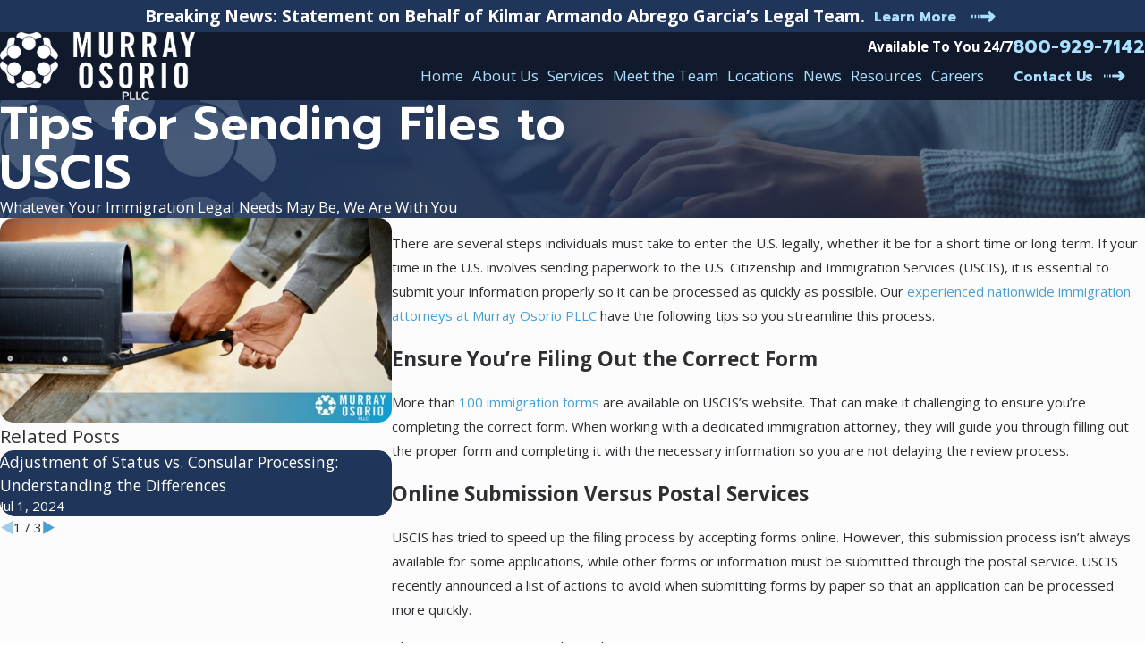

--- FILE ---
content_type: image/svg+xml; charset=utf-8
request_url: https://www.murrayosorio.com/cms/svg/site/qqgaczqfxic.24.2601151615053.svg
body_size: 21022
content:
<?xml version="1.0" encoding="UTF-8" standalone="no"?>
<svg xmlns="http://www.w3.org/2000/svg" viewBox="0 0 24 24">
<style>
	g path { stroke: none; }
	g.root { display: none; }
	g.root:target { display: inline; }
	g line { stroke: black; }
	g circle { stroke: black; }
	g polyline { stroke: black; }
</style>
<g class="root" id="1" data-name="1">
	<path d="M0 21.942L0 21.087L24 21.087L24 21.942L0 21.942ZM3.483 18.796C3.246 18.796 3.055 18.604 3.055 18.369L3.055 9.738C3.055 9.502 3.246 9.321 3.483 9.321L5.257 9.321C5.493 9.321 5.739 9.502 5.739 9.738L5.739 18.369C5.739 18.604 5.493 18.796 5.257 18.796L3.483 18.796ZM4.83 10.165L3.91 10.165L3.91 17.942L4.83 17.942L4.83 10.165ZM7.436 18.796C7.2 18.796 7.009 18.604 7.009 18.369L7.009 9.738C7.009 9.502 7.2 9.321 7.436 9.321L9.05 9.321C9.285 9.321 9.477 9.502 9.477 9.738L9.477 18.369C9.477 18.604 9.285 18.796 9.05 18.796L7.436 18.796ZM8.622 10.165L7.864 10.165L7.864 17.942L8.622 17.942L8.622 10.165ZM11.066 18.796C10.83 18.796 10.639 18.604 10.639 18.369L10.639 9.738C10.639 9.502 10.83 9.321 11.066 9.321L12.72 9.321C12.956 9.321 13.148 9.502 13.148 9.738L13.148 18.369C13.148 18.604 12.956 18.796 12.72 18.796L11.066 18.796ZM12.293 10.165L11.494 10.165L11.494 17.942L12.293 17.942L12.293 10.165ZM14.939 18.796C14.703 18.796 14.512 18.604 14.512 18.369L14.512 9.738C14.512 9.502 14.703 9.321 14.939 9.321L16.593 9.321C16.829 9.321 17.021 9.502 17.021 9.738L17.021 18.369C17.021 18.604 16.829 18.796 16.593 18.796L14.939 18.796ZM16.166 10.165L15.367 10.165L15.367 17.942L16.166 17.942L16.166 10.165ZM18.853 18.796C18.616 18.796 18.435 18.604 18.435 18.369L18.435 9.738C18.435 9.502 18.616 9.321 18.853 9.321L20.507 9.321C20.742 9.321 20.99 9.502 20.99 9.738L20.99 18.369C20.99 18.604 20.742 18.796 20.507 18.796L18.853 18.796ZM20.079 10.165L19.28 10.165L19.28 17.942L20.079 17.942L20.079 10.165ZM22.837 20.137L1.452 20.089L1.454 19.234L22.839 19.283L22.837 20.137ZM22.552 8.874C22.552 8.874 22.551 8.874 22.551 8.874L1.515 8.874C1.32 8.874 1.15 8.755 1.1 8.554C1.052 8.366 1.227 8.168 1.307 8.073L12.095 2.1C12.226 2.038 12.386 2.048 12.61 2.105L22.759 8.143C22.885 8.138 23.02 8.282 23.02 8.447C23.02 8.683 22.789 8.874 22.552 8.874ZM12.296 2.966L3.168 8.02L20.97 8.02L12.296 2.966Z" />
</g>
<g class="root" id="2" data-name="2">
	<path d="M21.538 11.242C21.471 11.312 21.38 11.351 21.284 11.353C21.282 11.353 21.28 11.353 21.277 11.353C21.183 11.353 21.094 11.317 21.026 11.252L20.449 10.743C20.496 10.781 20.415 10.875 20.397 10.968C20.302 11.482 20.184 12.122 19.94 12.564C19.524 13.012 18.667 13.818 18.563 13.852L18.54 13.896C18.64 13.965 18.714 14.038 18.754 14.086C19.209 14.622 19.639 15.215 19.454 16.039C19.429 16.155 19.094 16.88 18.651 17.241C18.687 17.57 18.529 18.006 18.188 18.364C17.897 18.669 17.533 18.848 17.204 18.811L17.142 18.957C17.104 19.245 16.894 19.614 16.524 19.918C16.231 20.193 15.821 20.391 15.486 20.391C15.482 20.391 15.478 20.391 15.475 20.391C15.4 20.816 15.027 21.225 14.73 21.429C14.482 21.599 14.135 21.683 13.775 21.683C13.278 21.683 12.759 21.531 12.45 21.302C12.11 21.05 11.332 20.398 11.299 20.371L11.192 20.28C10.936 20.535 10.596 20.675 10.234 20.675C9.871 20.675 9.529 20.534 9.273 20.277C9.016 20.021 8.874 19.678 8.874 19.315C8.874 19.212 8.887 19.11 8.91 19.013C8.811 19.035 8.709 19.048 8.606 19.048C8.243 19.048 7.911 18.906 7.644 18.65C7.387 18.393 7.245 18.051 7.246 17.688C7.246 17.644 7.249 17.6 7.252 17.557C7.208 17.56 7.165 17.563 7.121 17.563C6.757 17.563 6.415 17.421 6.159 17.164C5.902 16.908 5.76 16.566 5.76 16.202C5.76 16.058 5.815 15.917 5.827 15.784C5.776 15.827 5.552 15.85 5.407 15.85C5.044 15.85 4.703 15.792 4.445 15.452C4.189 15.196 4.057 14.854 4.058 14.49C4.06 14.127 4.189 13.786 4.445 13.529L4.747 13.228L4.493 12.546L4.028 13.15C4.023 13.242 3.85 13.291 3.742 13.291C3.674 13.291 3.605 13.272 3.544 13.232L0 10.91L0.395 10.324L3.66 12.446L4.196 11.749L4.172 11.683L4.277 11.644L8.237 6.502L5.272 4.409L5.726 3.82L8.96 6.129C9.04 6.186 9.094 6.273 9.108 6.371C9.123 6.468 9.098 6.566 9.037 6.701L8.721 7.114C9.206 7.184 10.002 7.329 10.441 7.602C11.968 6.173 12.4 6.232 12.547 6.222C13.162 6.176 14.279 6.015 14.699 5.96L14.801 5.947C14.917 5.931 15.11 5.775 15.28 5.651L15.047 5.477C14.913 5.348 14.9 5.137 15.017 4.992L17.181 2.317L17.742 2.76L15.786 5.187L21.267 10.482L23.468 8.182L24 8.68L21.538 11.242ZM9.783 19.767C9.904 19.887 10.064 19.954 10.234 19.954C10.405 19.954 10.565 19.888 10.685 19.767L11.251 19.202C11.407 19.082 11.438 18.922 11.438 18.751C11.438 18.581 11.41 18.421 11.252 18.3C11.131 18.179 10.971 18.152 10.799 18.152C10.629 18.152 10.47 18.179 10.349 18.3L9.783 18.865C9.663 19.068 9.596 19.145 9.596 19.315C9.596 19.487 9.663 19.647 9.783 19.767ZM8.154 18.139C8.275 18.26 8.436 18.327 8.606 18.327C8.86 18.327 8.937 18.26 9.142 18.139L9.622 17.574C9.744 17.454 9.81 17.294 9.81 17.123C9.81 16.962 9.744 16.793 9.623 16.753C9.503 16.552 9.342 16.485 9.172 16.485C9.001 16.485 8.841 16.552 8.72 16.748L8.154 17.237C8.034 17.357 7.968 17.517 7.968 17.688C7.968 17.859 8.034 18.078 8.154 18.139ZM6.669 16.654C6.79 16.775 6.95 16.841 7.121 16.841C7.291 16.841 7.451 16.775 7.571 16.655L8.137 16.131C8.258 15.97 8.325 15.809 8.325 15.639C8.325 15.468 8.258 15.308 8.138 15.187C8.017 15.066 7.857 15 7.686 15C7.592 15 7.355 15.066 7.318 15.186L6.669 15.751C6.549 15.872 6.482 16.033 6.482 16.203C6.482 16.373 6.548 16.534 6.669 16.654ZM4.956 14.942C5.077 15.063 5.237 15.197 5.407 15.197C5.578 15.197 5.738 15.063 5.858 14.942L6.424 14.377C6.545 14.278 6.611 14.097 6.611 13.926C6.611 13.756 6.545 13.596 6.425 13.475C6.304 13.354 6.143 13.288 5.973 13.288C5.803 13.288 5.642 13.354 5.521 13.475L4.956 14.04C4.835 14.176 4.769 14.32 4.769 14.49C4.769 14.662 4.835 14.822 4.956 14.942ZM8.161 7.783L5.034 11.872L5.331 12.727C5.526 12.671 5.745 12.567 5.973 12.567C6.337 12.567 6.678 12.708 6.935 12.966C7.192 13.223 7.333 13.564 7.333 13.927C7.333 14.154 7.309 14.211 7.266 14.346C7.4 14.302 7.541 14.279 7.686 14.279C8.049 14.279 8.392 14.42 8.648 14.678C8.905 14.985 9.046 15.276 9.046 15.639C9.046 15.683 9.044 15.727 9.04 15.77C9.083 15.766 9.127 15.764 9.172 15.764C9.535 15.764 9.877 15.906 10.134 16.163C10.39 16.42 10.532 16.774 10.531 17.124C10.531 17.227 10.519 17.328 10.497 17.426C10.595 17.404 10.719 17.392 10.799 17.392C11.164 17.392 11.505 17.56 11.842 17.791C12.019 18.048 12.161 18.389 12.161 18.752C12.16 19.115 12.018 19.457 11.827 19.713L11.704 19.769L11.847 19.818C11.771 19.825 12.557 20.484 12.88 20.723C13.218 20.974 14.027 21.036 14.322 20.834C14.515 20.702 14.727 20.449 14.762 20.22C14.777 20.124 14.757 20.05 14.7 19.978C14.673 19.98 14.732 19.904 14.639 19.863L12.558 18.121L13.022 17.567L15.463 19.611C15.646 19.621 15.881 19.513 16.065 19.361C16.33 19.179 16.549 18.824 16.365 18.589C16.348 18.567 16.335 18.544 16.324 18.52L14.015 16.637L14.471 16.078L16.924 18.079C17.097 18.118 17.434 18.108 17.665 17.866C17.911 17.608 17.992 17.311 17.896 17.116C17.883 17.039 17.87 17.02 17.857 17.001L15.59 15.194L16.04 14.63L18.17 16.329C18.25 16.344 18.324 16.387 18.378 16.453C18.522 16.296 18.707 16.049 18.753 15.871C18.849 15.476 18.643 15.07 18.204 14.629C17.902 14.196 14.921 11.82 12.85 10.089C12.218 10.611 11.429 11.261 11.072 11.555L10.956 11.652C10.619 11.93 10.155 12.157 9.683 12.157C9.378 12.157 9.071 12.063 8.792 11.824C8.344 11.443 8.016 10.688 8.353 9.934C8.506 9.592 9.21 8.812 9.895 8.129C9.481 7.958 8.695 7.829 8.161 7.783ZM15.747 6.153C15.607 6.301 15.271 6.613 14.895 6.661L14.794 6.675C14.322 6.737 13.219 6.883 12.558 6.889C12.39 6.916 11.748 7.336 10.658 8.391C9.723 9.296 9.091 10.051 9.012 10.228C8.826 10.644 9.011 11.063 9.26 11.347C9.795 11.682 10.374 11.197 10.497 11.096L10.613 11C11.008 10.673 11.934 9.91 12.589 9.369L12.792 9.117L12.844 9.159C12.998 9.032 13.124 8.928 13.26 8.875L13.483 8.631L13.943 9.188L13.664 9.417C13.605 9.467 13.519 9.568 13.418 9.621C14.367 10.378 16.744 12.309 17.996 13.407L18.088 13.31C18.338 13.091 19.039 12.454 19.346 12.135C19.505 11.827 19.606 11.278 19.688 10.838C19.739 10.559 19.783 10.318 19.857 10.147L19.864 10.13L15.747 6.153Z" />
</g>
<g class="root" id="3" data-name="3">
	<path d="M23.986 13.461C23.986 13.463 23.985 13.464 23.985 13.465C23.982 13.525 23.976 13.524 23.965 13.553C23.653 14.425 23.147 15.028 22.462 15.348C22.054 15.539 21.642 15.598 21.286 15.598C20.754 15.598 20.35 15.516 20.28 15.44C20.05 15.913 19.778 16.367 19.466 16.795C19.614 16.751 19.771 16.781 19.937 16.7C20.689 16.621 21.433 16.878 22.149 17.463C22.316 17.599 22.34 17.844 22.204 18.011C22.203 18.011 22.203 18.012 22.202 18.013C22.187 18.039 22.169 18.102 22.148 18.086C21.508 18.754 20.8 19.115 20.045 19.113C20.031 19.114 20.016 19.114 20.065 19.114C18.969 19.114 18.209 18.566 18.042 18.334C17.471 18.822 16.844 19.234 16.176 19.561C16.436 19.59 16.714 19.656 17.067 19.783C17.677 20.098 18.187 20.698 18.506 21.566C18.58 21.768 18.477 21.992 18.275 22.066C18.275 22.066 18.274 22.066 18.272 22.066C18.246 22.081 18.219 22.094 18.189 22.102C17.833 22.202 17.494 22.252 17.172 22.252C16.691 22.252 16.251 22.14 15.857 21.915C14.839 21.338 14.527 20.227 14.514 20.179C14.514 20.178 14.514 20.178 14.514 20.178C13.99 20.313 13.462 20.403 12.904 20.442L12.516 20.469L12.461 19.693L12.849 19.666C17.079 19.366 20.393 15.804 20.393 11.555C20.393 9.197 19.411 6.966 17.597 5.419C17.24 5.362 16.342 5.15 15.705 4.402C15.192 3.801 14.973 3.024 15.053 2.041C15.071 1.827 15.259 1.668 15.472 1.685C15.474 1.685 15.475 1.686 15.477 1.686C15.508 1.684 15.627 1.684 15.57 1.69C16.525 1.846 17.243 2.251 17.701 2.895C18.255 3.67 18.26 4.583 18.258 4.944C18.536 5.22 18.822 5.512 19.083 5.823C19.072 5.611 19.084 5.385 19.132 5.152C19.285 4.411 19.756 3.779 20.531 3.275C20.711 3.158 20.952 3.209 21.069 3.389C21.07 3.39 21.07 3.391 21.07 3.392C21.09 3.414 21.109 3.438 21.124 3.465C21.565 4.278 21.679 5.058 21.463 5.782C21.179 6.727 20.478 7.319 20.158 7.427C20.472 8.03 20.716 8.669 20.886 9.33C20.92 9.261 20.957 9.192 20.999 9.124C21.393 8.478 22.049 8.042 22.948 7.83C23.157 7.78 23.367 7.908 23.416 8.118C23.417 8.119 23.417 8.12 23.417 8.121C23.507 8.149 23.438 8.178 23.442 8.208C23.584 9.123 23.507 9.895 22.98 10.503C22.376 11.322 21.436 11.564 21.169 11.617C21.165 12.348 21.092 12.885 20.957 13.54C21.082 13.384 21.223 13.279 21.382 13.255C22.036 12.809 22.821 12.741 23.713 12.984C23.92 13.041 24.042 13.254 23.986 13.461ZM15.424 20.355C15.514 20.526 15.646 20.732 15.829 20.92C16.281 21.381 16.876 21.553 17.6 21.436C17.364 20.986 17.053 20.667 16.666 20.49C16.213 20.282 15.746 20.303 15.424 20.355ZM19.516 18.295C20.138 18.437 20.738 18.282 21.303 17.812C20.7 17.488 20.122 17.365 19.514 17.6C19.25 17.707 19.033 17.925 18.878 17.988C19.043 18.091 19.261 18.202 19.516 18.295ZM17.324 3.883C17.139 3.185 16.585 2.749 15.819 2.539C15.926 3.308 16.147 3.888 16.713 4.265C16.976 4.439 17.251 4.539 17.461 4.595C17.453 4.384 17.421 4.116 17.324 3.883ZM20.499 6.03C20.847 5.487 20.882 4.868 20.606 4.187C20.065 4.648 19.815 5.199 19.861 5.829C19.882 6.114 19.961 6.366 20.037 6.552C20.185 6.427 20.357 6.252 20.499 6.03ZM21.379 10.748C21.645 10.679 21.781 10.573 21.989 10.412C22.499 10.019 22.739 9.511 22.71 8.732C22.048 8.969 21.624 9.399 21.547 10.007C21.381 10.37 21.369 10.547 21.379 10.748ZM21.771 13.861C21.339 14.11 21.08 14.511 20.94 14.796C21.132 14.823 21.376 14.834 21.635 14.794C22.272 14.692 22.757 14.307 23.081 13.648C22.579 13.579 22.139 13.649 21.771 13.861ZM16.306 13.088L16.385 13.937C16.393 14.029 16.451 14.195 16.314 14.198C16.235 14.309 16.141 14.419 16.03 14.547C15.819 14.877 15.333 15.353 14.843 16.278C14.967 16.343 15.053 16.471 15.053 16.621L15.053 18.452C15.053 18.666 14.878 18.84 14.664 18.84L9.633 18.84C9.418 18.84 9.245 18.666 9.245 18.452L9.245 16.621C9.245 16.446 9.36 16.352 9.519 16.251C9.123 15.48 8.691 15.004 8.413 14.676C8.209 14.504 8.074 14.274 8.015 14.094C7.998 14.043 7.991 13.99 7.996 13.937L8.075 13.088C8.077 13.065 8.081 13.042 8.088 13.019C8.217 12.557 8.564 11.906 8.863 11.088C8.955 10.894 9.186 10.811 9.38 10.965C9.575 10.993 9.658 11.225 9.566 11.468C9.209 12.179 8.967 12.776 8.845 13.195L8.796 13.895C8.83 13.964 8.923 14.073 9.007 14.172C9.325 14.548 9.855 15.176 10.382 16.221C10.384 16.225 10.384 16.229 10.386 16.232L13.993 16.232C14.656 15.019 15.101 14.492 15.442 14.038C15.501 13.97 15.553 13.944 15.597 13.857L15.6 13.195C15.053 11.517 12.882 7.676 12.861 7.637C12.829 7.659 12.812 7.52 12.81 7.456L12.753 5.337L12.586 5.336L12.601 11.686C12.912 11.91 13.186 12.215 13.183 12.654C13.178 13.219 12.716 13.677 12.153 13.677L12.145 13.677C11.869 13.675 11.611 13.566 11.418 13.369C11.225 13.173 11.12 12.913 11.122 12.637C11.125 12.217 11.455 11.856 11.748 11.699L11.809 5.335L11.563 5.337L11.571 7.443C11.572 7.508 11.556 7.571 11.527 7.628C11.522 7.636 11.095 8.438 10.636 9.463C10.484 9.595 10.35 9.67 10.21 9.67C10.149 9.67 10.086 9.713 10.056 9.625C9.839 9.525 9.767 9.29 9.866 9.1C10.306 8.269 10.669 7.676 10.794 7.349L10.784 4.953C10.783 4.739 10.956 4.583 11.185 4.603L12.086 4.554C12.091 4.554 12.096 4.554 12.1 4.554C12.101 4.554 12.101 4.554 12.165 4.554L12.17 4.554L12.239 4.554C12.241 4.554 12.242 4.554 12.243 4.554C12.248 4.554 12.252 4.554 12.256 4.555L13.134 4.603C13.343 4.584 13.513 4.731 13.519 4.941L13.584 7.338C13.922 7.939 15.838 11.389 16.294 13.019C16.3 13.042 16.304 13.065 16.306 13.088ZM10.022 18.089L14.275 18.089L14.275 17.01L10.022 17.01L10.022 18.089ZM12.154 12.393C12.014 12.393 11.954 12.505 11.944 12.644C11.939 12.712 11.924 12.775 11.972 12.823C12.019 12.905 12.083 12.899 12.15 12.899L12.153 12.899C12.291 12.899 12.405 12.787 12.405 12.648C12.406 12.508 12.294 12.394 12.154 12.393ZM10.043 10.446L10.013 10.507C9.944 10.642 9.807 10.721 9.665 10.721C9.606 10.721 9.546 10.707 9.491 10.679C9.32 10.582 9.222 10.348 9.319 10.157L9.35 10.095C9.447 9.903 9.681 9.826 9.872 9.923C10.064 10.02 10.14 10.254 10.043 10.446ZM6.476 5.484C4.622 7.031 3.603 9.262 3.603 11.62C3.603 15.869 6.973 19.432 11.148 19.821L11.536 19.758L11.491 20.534L11.093 20.507C10.545 20.468 10.007 20.377 9.483 20.271C9.482 20.257 9.482 20.27 9.482 20.284C9.469 20.291 9.157 21.404 8.14 21.98C7.785 22.204 7.305 22.316 6.824 22.316C6.571 22.316 6.164 22.267 5.808 22.167C5.862 22.159 5.75 22.146 5.725 22.131C5.724 22.131 5.722 22.131 5.721 22.13C5.52 22.056 5.417 21.833 5.49 21.631C5.809 20.801 6.319 20.163 7.006 19.848C7.284 19.721 7.562 19.654 7.824 19.703C7.156 19.298 6.527 18.888 5.955 18.398C5.789 18.548 5.029 19.178 3.996 19.178C3.981 19.178 3.967 19.178 3.951 19.178C3.196 19.165 2.489 18.82 1.849 18.152C1.864 18.129 1.81 18.104 1.795 18.079C1.794 18.078 1.793 18.077 1.793 18.076C1.657 17.909 1.681 17.664 1.847 17.529C2.563 16.943 3.308 16.687 4.059 16.765C4.226 16.782 4.383 16.845 4.608 16.861C4.292 16.432 3.947 15.978 3.718 15.505C3.652 15.528 3.247 15.663 2.71 15.663C2.355 15.663 1.943 15.603 1.534 15.413C0.85 15.093 0.344 14.49 0.032 13.619C0.021 13.589 0.015 13.559 0.012 13.53C0.012 13.528 0.011 13.528 0.011 13.527C-0.036 13.32 0.076 13.106 0.283 13.049C1.175 12.807 1.959 12.931 2.615 13.253C2.775 13.345 2.916 13.451 3.043 13.564C2.906 12.952 2.832 12.322 2.827 11.683C2.561 11.689 1.659 11.388 1.017 10.569C0.568 9.96 0.413 9.188 0.555 8.274C0.559 8.243 0.568 8.214 0.601 8.187C0.604 8.185 0.603 8.184 0.606 8.183C0.63 7.974 0.839 7.845 1.048 7.982C1.948 8.108 2.604 8.543 2.998 9.188C3.04 9.257 3.153 9.328 3.112 9.398C3.344 8.737 3.529 8.154 3.844 7.495C3.619 7.34 2.819 6.799 2.534 5.847C2.317 5.123 2.431 4.343 2.873 3.592C2.888 3.503 2.906 3.479 2.926 3.456C2.927 3.456 2.927 3.455 2.928 3.454C3.045 3.274 3.365 3.223 3.465 3.34C4.24 3.931 4.711 4.476 4.865 5.216C4.914 5.454 4.925 5.684 4.912 5.9C5.176 5.587 5.471 5.289 5.765 5.011C5.736 4.63 5.741 3.782 6.358 2.96C6.754 2.316 7.471 1.911 8.427 1.754C8.458 1.749 8.489 1.749 8.52 1.752C8.521 1.751 8.523 1.751 8.525 1.751C8.737 1.733 8.926 1.892 8.944 2.106C9.024 3.072 8.805 3.866 8.291 4.557C7.656 5.214 6.759 5.427 6.476 5.484ZM6.432 21.501C7.14 21.618 7.716 21.446 8.168 20.985C8.352 20.797 8.483 20.59 8.655 20.418C8.465 20.386 8.111 20.365 7.829 20.409C7.205 20.503 6.725 20.943 6.432 21.501ZM4.483 17.666C3.898 17.43 3.298 17.502 2.695 17.877C3.102 18.215 3.528 18.393 3.965 18.4C4.438 18.408 4.848 18.219 5.118 18.053C4.963 17.923 4.747 17.772 4.483 17.666ZM2.54 10.135C2.371 9.465 1.949 9.1 1.287 8.781C1.266 9.31 1.383 9.771 1.642 10.107C1.924 10.563 2.323 10.7 2.618 10.812C2.627 10.611 2.616 10.347 2.54 10.135ZM2.635 14.248C2.196 13.794 1.652 13.616 0.916 13.712C1.15 14.187 1.467 14.523 1.863 14.708C2.293 14.908 2.744 14.903 3.058 14.86C3.002 14.68 2.833 14.453 2.635 14.248ZM3.48 4.271C3.115 4.933 3.15 5.552 3.498 6.095C3.64 6.317 3.812 6.491 3.96 6.618C4.036 6.472 4.177 6.178 4.136 5.893C4.182 5.264 3.931 4.714 3.48 4.271ZM6.673 3.905C6.576 4.181 6.544 4.449 6.536 4.66C6.745 4.603 7.065 4.504 7.284 4.329C7.898 3.954 8.148 3.373 8.177 2.604C7.411 2.813 6.905 3.25 6.673 3.905Z" />
</g>
<g class="root" id="4" data-name="4">
	<path d="M23.245 21.381L23.244 20.626L24 20.626L24 21.381L23.245 21.381ZM22.047 20.629L22.803 20.629L22.803 21.383L22.048 21.383L22.047 20.629ZM20.851 20.631L21.606 20.631L21.606 21.385L20.851 21.385L20.851 20.631ZM2.514 12.474L21.606 12.474L21.606 13.192L2.514 13.192L2.514 12.474ZM16.961 12.027L16.188 12.027L16.188 10.67L16.961 10.67L16.961 12.027ZM19.184 10.302C19.184 9.89 18.9 9.591 18.508 9.591L16.961 9.591L16.961 10.369L16.188 10.369L16.188 9.591L14.771 9.591C14.354 9.591 14.117 9.903 14.117 10.302L14.117 12.112L13.272 12.112L13.272 10.302C13.272 9.493 13.944 8.836 14.771 8.836L15.885 8.836C15.012 8.525 14.383 7.693 14.383 6.714C14.383 5.471 15.396 4.46 16.719 4.46C17.884 4.46 18.896 5.471 18.896 6.714C18.896 7.693 18.268 8.525 17.394 8.836L18.508 8.836C19.324 8.836 19.939 9.466 19.939 10.302L19.939 12.167L19.184 12.167L19.184 10.302ZM18.141 6.714C18.141 5.962 17.467 5.214 16.719 5.214C15.812 5.214 15.138 5.962 15.138 6.714C15.138 7.541 15.812 8.214 16.719 8.214C17.467 8.214 18.141 7.541 18.141 6.714ZM12.437 9.969L11.682 9.969L11.682 7.858L12.437 7.858L12.437 9.969ZM11.678 6.78L12.433 6.78L12.433 7.566L11.678 7.566L11.678 6.78ZM12.06 6.559C10.929 6.559 10.009 5.64 10.009 4.51C10.009 4.034 10.226 3.486 10.62 3.096C11.077 2.744 11.511 2.571 12.06 2.571C12.633 2.571 13.205 2.744 13.499 3.096C13.894 3.486 14.11 4.034 14.11 4.51C14.11 5.64 13.19 6.559 12.06 6.559ZM12.06 3.305C11.322 3.305 10.764 3.823 10.764 4.51C10.764 5.224 11.346 5.804 12.06 5.804C12.774 5.804 13.355 5.224 13.355 4.51C13.355 3.823 12.798 3.305 12.06 3.305ZM7.787 12.161L7.032 12.161L7.032 10.694L7.787 10.694L7.787 12.161ZM8.204 8.836L9.367 8.836C10.183 8.836 10.823 9.48 10.823 10.302L10.823 12.167L10.068 12.167L10.068 10.302C10.068 9.896 9.766 9.591 9.367 9.591L7.787 9.591L7.787 10.329L7.032 10.329L7.032 9.591L5.631 9.591C5.204 9.591 4.831 9.923 4.831 10.302L4.831 12.112L4.076 12.112L4.076 10.302C4.076 9.507 4.787 8.836 5.631 8.836L6.695 8.836C5.821 8.525 5.193 7.693 5.193 6.714C5.193 5.471 6.205 4.46 7.449 4.46C8.693 4.46 9.706 5.471 9.706 6.714C9.706 7.693 9.092 8.525 8.204 8.836ZM7.449 5.214C6.622 5.214 5.948 5.962 5.948 6.714C5.948 7.541 6.622 8.214 7.449 8.214C8.349 8.214 8.951 7.541 8.951 6.714C8.951 5.962 8.349 5.214 7.449 5.214ZM3.15 21.404L2.395 21.404L2.394 20.65L3.15 20.65L3.15 21.404ZM1.197 20.651L1.952 20.651L1.952 21.406L1.197 21.406L1.197 20.651ZM0.01 20.654L0.755 20.654L0.755 21.428L0 21.428L0.01 20.654ZM4 13.535L4 18.52L3.244 18.52L3.244 13.535L4 13.535ZM20.459 13.535L20.459 18.52L19.704 18.52L19.704 13.535L20.459 13.535ZM21.227 19.737L2.893 19.737L2.893 18.983L21.227 18.983L21.227 19.737ZM19.744 20.617L19.746 21.372C19.746 21.372 10.121 21.392 4.216 21.402L3.893 21.403L3.881 20.648L4.214 20.647C10.108 20.637 19.744 20.617 19.744 20.617Z" />
</g>
<g class="root" id="appeals" data-name="appeals">
	<path d="M23.969 11.231C23.885 12.627 23.465 13.626 22.722 14.197C22.596 14.366 22.185 14.679 22.299 14.097C21.851 13.873 21.895 13.553 22.116 13.383C22.827 13.07 22.79 12.517 22.909 11.732C22.579 12.003 22.283 11.931 22.465 12.15C21.538 12.591 21.246 13.693 21.19 14.25C21.174 14.52 20.953 14.729 20.689 14.729C20.679 14.729 20.669 14.728 20.659 14.728C20.381 14.709 20.171 14.468 20.188 14.187C20.261 12.978 20.671 12.008 21.373 11.384C21.953 10.87 22.692 10.634 23.577 10.69L24 10.728L23.969 11.231ZM21.804 10.478C21.566 10.132 21.569 9.819 21.637 9.578C21.913 9.122 21.979 8.504 21.836 7.738C20.976 8.315 20.687 9.438 21.085 11.157C21.164 11.069 21.293 11.353 20.746 11.433C20.699 11.448 20.651 11.454 20.604 11.454C20.387 11.454 20.188 11.741 20.122 11.09C19.819 8.981 20.264 7.145 22.208 6.524L22.656 6.347L22.657 6.86C23.046 8.192 22.991 9.603 22.792 10.11C22.349 10.35 22.039 10.428 21.804 10.478ZM20.29 6.592C20.392 6.551 19.826 6.293 19.866 6.014C19.94 5.485 19.763 4.892 19.338 4.526C18.771 5.133 18.94 6.725 19.834 7.368C20.342 7.584 20.05 7.905 19.769 8.086C19.676 8.166 19.562 8.204 19.448 8.204C19.304 8.204 19.161 8.141 19.063 8.021C17.68 6.338 17.662 4.347 19.021 3.065L19.408 2.698L19.747 3.112C20.622 4.175 21.127 5.2 20.858 6.16C20.82 6.439 20.566 6.638 20.29 6.592ZM18.44 9.393C18.358 9.827 17.791 10.224 17.183 10.428L18.898 13.911L18.894 13.913C18.928 13.982 18.95 14.056 18.95 14.139L18.95 14.679C18.95 15.907 17.712 17.197 16.19 17.197C14.667 17.197 13.43 15.907 13.43 14.679L13.43 14.139C13.43 14.056 13.625 13.982 13.487 13.913L13.917 13.911L15.204 10.415C14.629 10.247 14.237 9.971 13.876 9.716C13.7 9.423 13.086 9.165 12.425 9.077L12.425 17.941C12.781 18.095 13.621 18.216 14.433 18.216C14.711 18.216 14.935 18.444 14.935 18.726C14.935 19.007 14.71 19.235 14.433 19.235C13.993 19.235 12.682 19.198 11.922 18.865C11.164 19.198 9.853 19.235 9.459 19.235C9.137 19.235 8.966 19.007 8.966 18.726C8.966 18.444 9.136 18.216 9.459 18.216C10.226 18.216 11.067 18.095 11.421 17.941L11.421 9.077C10.76 9.165 10.387 9.423 9.971 9.716C9.61 9.971 9.217 10.247 8.643 10.415L10.364 13.911L10.36 13.913C10.395 13.982 10.666 14.056 10.666 14.139L10.666 14.679C10.666 15.907 9.179 17.197 7.657 17.197C6.135 17.197 5.036 15.907 5.036 14.679L5.036 14.139C5.036 14.056 5.273 13.982 4.953 13.913L4.949 13.911L6.663 10.428C6.056 10.224 5.488 9.827 5.615 9.393C5.355 9.117 5.534 8.85 5.806 8.798C6.054 9.099 6.293 8.896 6.374 9.13C6.494 9.401 7.001 9.552 7.879 9.552C8.835 9.552 8.885 9.24 9.396 8.88C9.886 8.534 10.616 8.149 11.421 8.05L11.421 7.514C11.421 7.233 11.646 7.004 11.923 7.004C12.201 7.004 12.425 7.233 12.425 7.514L12.425 8.05C13.412 8.149 14.168 8.534 14.541 8.88C15.119 9.24 15.402 9.552 16.402 9.552C16.845 9.552 17.352 9.401 17.6 9.13C17.553 8.896 17.793 9.099 18.04 8.798C18.312 8.85 18.732 9.117 18.44 9.393ZM7.657 16.178C8.52 16.178 9.239 15.518 9.386 14.649L6.294 14.649C6.074 15.518 6.793 16.178 7.657 16.178ZM6.21 13.63L9.103 13.63L7.657 10.691L6.21 13.63ZM16.19 16.178C17.053 16.178 17.773 15.518 17.92 14.649L14.646 14.649C14.607 15.518 15.327 16.178 16.19 16.178ZM16.19 10.691L14.744 13.63L17.637 13.63L16.19 10.691ZM4.588 8.204C4.284 8.204 4.171 8.166 4.077 8.086C3.864 7.905 3.836 7.584 4.013 7.368C5.142 6.725 5.075 5.133 4.509 4.526C4.083 4.892 4.191 5.485 3.981 6.014C4.021 6.293 3.831 6.551 3.556 6.592C3.28 6.635 3.027 6.439 2.988 6.16C2.852 5.2 3.226 4.175 4.099 3.112L4.438 2.698L4.826 3.065C6.184 4.347 6.167 6.338 4.784 8.021C4.685 8.141 4.542 8.204 4.588 8.204ZM3.724 11.09C3.66 11.741 3.459 11.454 3.243 11.454C3.196 11.454 3.148 11.448 3.1 11.433C2.834 11.353 2.682 11.069 2.761 11.157C3.159 9.438 3.119 8.315 2.01 7.738C1.922 8.504 1.934 9.122 2.209 9.578C2.354 9.819 2.28 10.132 2.042 10.478C1.807 10.428 1.498 10.35 1.353 10.11C0.905 9.603 0.801 8.192 1.189 6.86L1.34 6.347L1.837 6.524C3.582 7.145 4.34 8.98 3.724 11.09ZM3.659 14.187C3.676 14.468 3.465 14.709 3.188 14.728C3.178 14.728 3.167 14.729 3.157 14.729C3.129 14.729 2.672 14.52 2.656 14.25C2.6 13.693 2.308 12.591 1.812 12.15C1.564 11.931 1.268 12.003 0.938 11.732C1.056 12.517 1.322 13.07 1.73 13.383C1.952 13.553 1.995 13.873 1.828 14.097C1.661 14.679 1.345 14.366 1.125 14.197C0.644 13.626-0.039 12.627 0.13 11.231L0 10.728L0.342 10.69C1.155 10.629 2.188 10.87 2.473 11.384C3.176 12.008 3.586 12.978 3.659 14.187ZM2.591 15.077C3.244 15.499 3.989 15.998 4.54 17.067C4.669 17.462 4.574 17.625 4.329 17.755C4.081 17.887 3.779 17.79 3.65 17.54C3.232 16.729 2.707 16.219 2.129 16.063C1.834 15.982 1.532 15.999 1.229 16.109C1.561 16.703 1.836 17.013 2.133 17.148C2.576 17.262 2.499 17.564 2.581 17.975C2.302 18.011 2.119 18.123 1.928 18.123C1.859 18.123 1.789 18.109 1.722 18.079C1.028 17.764 0.571 17.067 0.096 16.119L0.256 15.708L0.273 15.459C0.954 15.019 1.686 14.888 2.591 15.077ZM3.798 18.217C4.681 18.238 5.538 18.699 6.277 19.552L6.581 19.905L6.261 20.241C5.595 20.945 5.283 21.302 4.152 21.302C4.134 21.302 4.116 21.302 4.099 21.302C3.267 21.282 2.439 20.803 1.636 19.875L1.33 19.523L1.65 19.184C2.27 18.533 3.033 18.198 3.798 18.217ZM4.121 20.281C4.471 20.299 4.819 20.154 5.176 19.87C4.725 19.464 4.248 19.247 3.776 19.236C3.703 19.234 3.065 19.61 2.741 19.573C3.224 20.034 3.687 20.271 4.121 20.281ZM20.048 18.217C20.812 18.201 21.578 18.532 22.196 19.184L22.747 19.523L22.21 19.875C21.407 20.803 20.579 21.282 19.748 21.302C19.73 21.302 19.713 21.302 19.695 21.302C18.962 21.302 18.253 20.945 17.586 20.241L17.266 19.905L17.569 19.552C18.308 18.699 19.165 18.238 20.048 18.217ZM19.725 20.281C20.16 20.271 20.624 20.034 21.106 19.573C20.782 19.61 20.439 19.233 20.071 19.236C19.598 19.247 19.121 19.464 18.67 19.87C19.028 20.154 19.375 20.301 19.725 20.281ZM21.92 18.123C21.727 18.123 21.544 18.011 21.461 17.975C21.347 17.564 21.461 17.262 21.713 17.148C22.219 17.013 22.285 16.702 22.617 16.109C22.314 15.999 22.239 15.982 21.717 16.063C21.14 16.219 20.615 16.729 20.196 17.54C20.067 17.79 19.765 17.887 19.944 17.755C19.272 17.625 19.178 17.462 19.306 17.067C19.858 15.998 20.602 15.499 21.46 15.077C22.16 14.888 22.893 15.019 23.573 15.459L23.957 15.708L23.75 16.119C23.276 17.067 22.818 17.764 22.124 18.079C22.058 18.109 22.037 18.123 21.92 18.123Z" />
</g>
<g class="root" id="arrow_down" data-name="arrow down">
	<path d="M13.006 18.316l10.823-10.823a1.217 1.217 0 0 0-1.668-1.668l-10.006 10.006l-10.006-10.006A1.234 1.234 5.402 0 0 0.399 5.642a1.201 1.201 0 0 0-0.117 1.668A0.384 0.384 5.402 0 0 0.399 7.476L11.289 18.316a1.234 1.234 0 0 0 1.668 0Z" />
</g>
<g class="root" id="arrow_left" data-name="arrow-left">
	<path d="M4.82 12.12c0 0.24 0.24 0.48 0.36 0.72L16.69 23.52c0.24 0.36 0.6 0.48 0.96 0.48 0.48 0 0.84-0.12 1.08-0.36 0.48-0.36 0.6-1.2 0.24-1.68 0-0.12-0.12-0.12-0.24-0.24L8.18 12L18.74 2.16c0.48-0.36 0.6-1.2 0.24-1.68 0-0.12-0.12-0.12-0.24-0.24-0.24-0.12-0.6-0.24-1.08-0.24-0.36 0-0.72 0.12-0.96 0.48L5.18 11.16c-0.24 0.24-0.36 0.6-0.36 0.96h0Z" />
</g>
<g class="root" id="arrow_right" data-name="arrow-right">
	<path id="np_arrow_2284437_000000" class="st0" d="M19.184 11.88c0-0.24-0.24-0.48-0.36-0.72L7.305 0.48C7.065 0.12 6.704 0 6.344 0C5.865 0 5.504 0.12 5.264 0.36c-0.48 0.36-0.6 1.2-0.24 1.68c0 0.12 0.12 0.12 0.24 0.24L15.824 12l-10.56 9.84c-0.48 0.36-0.6 1.2-0.24 1.68c0 0.12 0.12 0.12 0.24 0.24C5.504 23.88 5.865 24 6.344 24c0.36 0 0.72-0.12 0.96-0.48l11.52-10.68C19.064 12.6 19.184 12.24 19.184 11.88L19.184 11.88z" />
</g>
<g class="root" id="blog_menu" data-name="blog menu">
	<path d="M16.285 0.001a3.434 3.434 0 0 0-3.304 2.571H0V4.286H12.981a3.409 3.409 0 0 0 6.609 0H24V2.572H19.59A3.434 3.434-1.715 0 0 16.285 0.001Zm0 1.714a1.714 1.714 0 1 1-1.714 1.714A1.702 1.702-1.715 0 1 16.285 1.715ZM7.714 8.572a3.434 3.434 0 0 0-3.304 2.571H0v1.714H4.41a3.409 3.409 0 0 0 6.609 0H24V11.143H11.018A3.434 3.434-1.715 0 0 7.714 8.572Zm0 1.714a1.714 1.714 0 1 1-1.714 1.714A1.702 1.702-1.715 0 1 7.714 10.286Zm8.571 6.857a3.434 3.434 0 0 0-3.304 2.571H0v1.714H12.981a3.409 3.409 0 0 0 6.609 0H24V19.715H19.59A3.434 3.434-1.715 0 0 16.285 17.143Zm0 1.714a1.714 1.714 0 1 1-1.714 1.714A1.702 1.702-1.715 0 1 16.285 18.858Z" />
</g>
<g class="root" id="btn_arw" data-name="btn arw">
	<path d="M0 13.498H1.529V10.502H0Zm3.057 0H4.586V10.502H3.057Zm3.058 0h1.528V10.502H6.114ZM17.868 6l-2.16 2.118l2.438 2.384H9.171V13.498H18.146l-2.438 2.384L17.868 18L24 12Z" />
</g>
<g class="root" id="checkbox" data-name="checkbox">
	<path d="M1.043 1.329A1.174 1.174 0 0 0 0 2.362V21.638A1.08 1.08 0 0 0 1.043 22.671H20.522a1.08 1.08 0 0 0 1.044-1.033V12.689a1.044 1.044 0 0 0-2.087 0V20.606H2.087V3.395H17.043A1.076 1.076 0 0 0 18.098 2.362A1.076 1.076 0 0 0 17.043 1.329ZM22.912 2.372a1.063 1.063 0 0 0-0.706 0.32c-3.664 3.795-7.203 7.882-10.804 11.661l-5.141-4.486a1.097 1.097 0 0 0-1.479 0.085a1.067 1.067 0 0 0 0.088 1.463L10.783 16.582a1.093 1.093 0 0 0 1.445-0.064c3.895-4.033 7.645-8.422 11.478-12.392a1.033 1.033 0 0 0-0.794-1.753Z" />
</g>
<g class="root" id="close" data-name="close">
	<path d="M1.285 0.002A1.498 1.498 0.012 0 0 0.012 1.5a1.498 1.498 0 0 0 0.434 0.884L10.019 11.986L0.447 21.604a1.408 1.408 0 0 0 0 1.992a1.393 1.393 0 0 0 1.962 0L11.996 14.009l9.572 9.587a1.498 1.498 0 0 0 2.007 0a1.408 1.408 0 0 0 0-1.992L14.034 11.986l9.587-9.587A1.423 1.423 0.012 0 0 21.614 0.437L11.996 10.009L2.454 0.437A1.588 1.588 0.012 0 0 1.285 0.002Z" />
</g>
<g class="root" id="cta_reviews" data-name="cta reviews">
	<path d="M21.64 4.204h0s-10.804 0-10.804 0c-1.313 0-2.396 1.083-2.396 2.396v1.215H2.3C1.02 7.816 0.002 8.835 0.002 10.114v5.417c0 1.28 1.019 2.298 2.298 2.298h0.164l-0.723 0.986c-0.164 0.23-0.164 0.525 0 0.756 0.131 0.164 0.296 0.23 0.492 0.23 0.066 0 0.164 0 0.23-0.033l4.565-1.905h5.615c1.28 0 2.298-1.017 2.298-2.298v-0.887h1.74l4.762 2.003c0.066 0.033 0.164 0.066 0.263 0.066 0.197 0 0.36-0.099 0.492-0.23 0.197-0.23 0.197-0.525 0-0.789l-0.756-1.019h0.164c1.313 0 2.396-1.083 2.396-2.396V6.599C24.038 5.287 22.987 4.204 21.64 4.204Zm-8.997 12.905h-5.747l-4.334 1.806l1.313-1.806h-1.61c-0.854 0-1.577-0.69-1.577-1.577v-5.417c0-0.854 0.69-1.577 1.577-1.577h10.375c0.854 0 1.577 0.69 1.577 1.577v5.417c0 0.854-0.69 1.577-1.577 1.577Zm10.639-4.859c0 0.887-0.723 1.643-1.643 1.643h-1.676l1.379 1.905l-4.499-1.905h-1.905v-3.776c0-1.28-1.019-2.298-2.298-2.298h-3.414v-1.215c0-0.887 0.723-1.643 1.643-1.643h10.804c0.887 0 1.643 0.723 1.643 1.643v5.648s-0.033 0-0.033 0Zm-11.811 2.402c0 0.194-0.158 0.351-0.351 0.351H3.978c-0.194 0-0.351-0.158-0.351-0.351s0.158-0.351 0.351-0.351h7.142c0.194 0 0.351 0.158 0.351 0.351Zm0-1.931c0 0.194-0.158 0.351-0.351 0.351H3.978c-0.194 0-0.351-0.158-0.351-0.351s0.158-0.351 0.351-0.351h7.142c0.194 0 0.351 0.158 0.351 0.351Zm0-1.931c0 0.194-0.158 0.351-0.351 0.351H3.978c-0.194 0-0.351-0.158-0.351-0.351s0.158-0.351 0.351-0.351h7.142c0.194 0 0.351 0.158 0.351 0.351Z" />
</g>
<g class="root" id="description" data-name="description">
	<path d="M0 20.71L0 3.29L24 3.29L24 20.71L0 20.71ZM22.065 5.221L1.935 5.221L1.935 18.779L22.065 18.779L22.065 5.221ZM13.553 16.835L3.875 16.835L3.875 14.903L13.553 14.903L13.553 16.835ZM3.875 11.028L20.126 11.028L20.126 12.971L3.875 12.971L3.875 11.028ZM3.875 7.165L20.126 7.165L20.126 9.097L3.875 9.097L3.875 7.165Z" />
</g>
<g class="root" id="fax" data-name="fax">
	<path d="M24 20.688v1.478a0.368 0.368 0 0 1-0.363 0.363H17.447a0.368 0.368 0 0 1-0.363-0.363V20.688l0.167-1.534s-1.59-1.032-5.243-1.032-5.243 1.032-5.243 1.032l0.167 1.534v1.451a0.368 0.368 0 0 1-0.363 0.363H0.348A0.368 0.368-1.953 0 1 0 22.139V20.661a6.674 6.674 0 0 1 1.534-4.1C3.361 15.333 7.852 14.273 11.993 14.273s8.647 1.088 10.487 2.287A6.904 6.904-1.953 0 1 24 20.688ZM21.169 14.691A0.82 0.82-1.953 0 1 20.361 13.883v-4.184H14.559a0.82 0.82 0 0 1-0.809-0.809V3.089H3.626V13.883a0.809 0.809 0 1 1-1.618 0V2.28a0.82 0.82 0 0 1 0.809-0.809H14.559a0.162 0.162 0 0 1 0.098 0.031a0.694 0.694 0 0 1 0.474 0.207L21.755 8.318a0.757 0.757 0 0 1 0.21 0.477a0.173 0.173 0 0 1 0.028 0.095V13.883A0.82 0.82-1.953 0 1 21.169 14.691ZM19.187 8.053L15.368 4.233V8.053Z" />
</g>
<g class="root" id="flair" data-name="flair">
	<path d="M11.993 0.715s0 0 0 0 0 0 0 0h-0.004ZM11.997 1.662c1.058 0 1.984 0.55 2.517 1.379 0.541-0.186 2.678-1.003 2.678-1.003 0 0 0.135-1.684-1.811-2.018-0.956-0.165-2.069 0.694-3.384 0.698 0 0 0 0 0 0h-0.004s0 0 0 0c-1.316 0-2.428-0.859-3.384-0.698-1.95 0.334-1.811 2.018-1.811 2.018 0 0 2.132 0.816 2.678 1.003 0.533-0.829 1.464-1.379 2.517-1.379ZM14.243 3.054c-0.499-0.702-1.32-1.159-2.246-1.159s-1.743 0.461-2.246 1.159c-0.321 0.453-0.516 1.003-0.516 1.599 0 1.523 1.239 2.762 2.762 2.762s2.762-1.239 2.762-2.762-0.195-1.151-0.516-1.599ZM11.993 22.72s0 0 0 0 0 0 0 0h-0.004ZM9.48 20.398c-0.541 0.186-2.678 1.003-2.678 1.003 0 0-0.135 1.684 1.811 2.018 0.956 0.165 2.069-0.694 3.384-0.698 0 0 0 0 0 0h0.004s0 0 0 0c1.316 0 2.428 0.859 3.384 0.698 1.95-0.334 1.811-2.018 1.811-2.018 0 0-2.132-0.816-2.678-1.003-0.533 0.829-1.464 1.379-2.517 1.379s-1.984-0.55-2.517-1.379ZM14.759 18.782c0-1.523-1.239-2.762-2.762-2.762s-2.762 1.239-2.762 2.762 0.195 1.151 0.516 1.599c0.499 0.702 1.32 1.159 2.246 1.159s1.743-0.461 2.246-1.159c0.321-0.453 0.516-1.003 0.516-1.599ZM2.479 6.206s0 0 0 0c0 0 0 0 0 0h0ZM3.291 6.684c0.529-0.914 1.472-1.442 2.453-1.489 0.11-0.563 0.474-2.817 0.474-2.817 0 0-1.387-0.96-2.652 0.558-0.618 0.745-0.431 2.136-1.091 3.274 0 0 0 0 0 0h0c0 0.004 0 0 0 0-0.66 1.138-1.959 1.671-2.297 2.58-0.685 1.853 0.838 2.58 0.838 2.58 0 0 1.777-1.438 2.208-1.815-0.448-0.876-0.461-1.954 0.068-2.872ZM5.622 5.436c-0.859 0.085-1.662 0.563-2.128 1.362-0.465 0.8-0.474 1.739-0.118 2.525 0.228 0.508 0.609 0.948 1.129 1.248 1.316 0.761 3.008 0.309 3.773-1.007 0.761-1.316 0.309-3.008-1.007-3.773-0.516-0.3-1.091-0.41-1.646-0.355ZM21.519 17.229s0 0 0 0c0 0 0 0 0 0h0ZM18.249 18.245c-0.11 0.563-0.474 2.817-0.474 2.817 0 0 1.387 0.96 2.652-0.558 0.618-0.745 0.431-2.136 1.091-3.274 0 0 0 0 0 0h0c0-0.004 0 0 0 0 0.66-1.138 1.959-1.671 2.297-2.58 0.685-1.853-0.838-2.58-0.838-2.58 0 0-1.777 1.438-2.208 1.815 0.448 0.876 0.461 1.954-0.068 2.872-0.529 0.914-1.472 1.442-2.453 1.489ZM19.493 12.864c-1.316-0.761-3.008-0.309-3.773 1.007-0.761 1.316-0.309 3.008 1.007 3.773 0.516 0.3 1.091 0.41 1.646 0.355 0.859-0.085 1.662-0.563 2.128-1.362 0.465-0.8 0.474-1.739 0.118-2.525-0.228-0.508-0.609-0.948-1.125-1.248ZM21.523 6.218s0 0 0 0 0 0 0 0h0ZM20.707 6.688c0.529 0.914 0.516 1.992 0.068 2.872 0.431 0.376 2.208 1.815 2.208 1.815 0 0 1.527-0.723 0.838-2.576-0.334-0.909-1.637-1.442-2.293-2.58 0 0 0 0 0 0h0c0-0.004 0 0 0 0-0.656-1.138-0.47-2.534-1.087-3.278-1.265-1.519-2.652-0.563-2.652-0.563 0 0 0.36 2.255 0.47 2.817 0.986 0.047 1.925 0.575 2.453 1.489ZM20.622 9.328c0.355-0.783 0.343-1.722-0.118-2.525-0.461-0.8-1.269-1.282-2.128-1.362-0.554-0.055-1.125 0.055-1.646 0.355-1.32 0.761-1.772 2.453-1.011 3.773 0.761 1.32 2.453 1.772 3.773 1.011 0.516-0.3 0.897-0.74 1.129-1.248ZM2.47 17.217s0 0 0 0c0 0 0 0 0 0h0ZM3.223 13.879c-0.431-0.376-2.208-1.815-2.208-1.815 0 0-1.527 0.723-0.838 2.576 0.334 0.909 1.637 1.442 2.293 2.58 0 0 0 0 0 0h0c0 0.004 0 0 0 0 0.656 1.138 0.47 2.534 1.087 3.278 1.265 1.519 2.652 0.563 2.652 0.563 0 0-0.36-2.255-0.47-2.817-0.986-0.047-1.925-0.575-2.453-1.489-0.529-0.914-0.516-1.992-0.068-2.872ZM7.263 17.64c1.32-0.761 1.772-2.453 1.011-3.773-0.761-1.32-2.453-1.772-3.773-1.011-0.516 0.3-0.897 0.74-1.129 1.248-0.355 0.783-0.343 1.722 0.118 2.525 0.461 0.8 1.269 1.282 2.128 1.362 0.554 0.055 1.125-0.055 1.646-0.355Z" />
</g>
<g class="root" id="logo1" data-name="logo1">
	<path d="M11.994 0.997s0 0 0 0 0 0 0 0h-0.004ZM11.998 1.943c1.058 0 1.984 0.55 2.517 1.379 0.541-0.186 2.678-1.003 2.678-1.003 0 0 0.135-1.684-1.811-2.018-0.956-0.165-2.069 0.694-3.384 0.698 0 0 0 0 0 0h-0.004s0 0 0 0c-1.316 0-2.428-0.859-3.384-0.698-1.95 0.334-1.811 2.018-1.811 2.018 0 0 2.132 0.816 2.678 1.003 0.533-0.829 1.464-1.379 2.517-1.379ZM14.244 3.335c-0.499-0.702-1.32-1.159-2.246-1.159s-1.743 0.461-2.246 1.159c-0.321 0.453-0.516 1.003-0.516 1.599 0 1.523 1.239 2.762 2.762 2.762s2.762-1.239 2.762-2.762-0.195-1.151-0.516-1.599ZM11.994 22.999s0 0 0 0 0 0 0 0h-0.004ZM9.481 20.678c-0.541 0.186-2.678 1.003-2.678 1.003 0 0-0.135 1.684 1.811 2.018 0.956 0.165 2.069-0.694 3.384-0.698 0 0 0 0 0 0h0.004s0 0 0 0c1.316 0 2.428 0.859 3.384 0.698 1.95-0.334 1.811-2.018 1.811-2.018 0 0-2.132-0.816-2.678-1.003-0.533 0.829-1.464 1.379-2.517 1.379s-1.984-0.55-2.517-1.379ZM14.76 19.062c0-1.523-1.239-2.762-2.762-2.762s-2.762 1.239-2.762 2.762 0.195 1.151 0.516 1.599c0.499 0.702 1.32 1.159 2.246 1.159s1.743-0.461 2.246-1.159c0.321-0.453 0.516-1.003 0.516-1.599ZM2.481 6.487s0 0 0 0c0 0 0 0 0 0h0ZM3.293 6.965c0.529-0.914 1.472-1.442 2.453-1.489 0.11-0.563 0.474-2.817 0.474-2.817 0 0-1.387-0.96-2.652 0.558-0.618 0.745-0.431 2.136-1.091 3.274 0 0 0 0 0 0h0c0 0.004 0 0 0 0-0.66 1.138-1.959 1.671-2.297 2.58-0.685 1.853 0.838 2.58 0.838 2.58 0 0 1.777-1.438 2.208-1.815-0.448-0.876-0.461-1.954 0.068-2.872ZM5.624 5.717c-0.859 0.085-1.662 0.563-2.128 1.362-0.465 0.8-0.474 1.739-0.118 2.525 0.228 0.508 0.609 0.948 1.129 1.248 1.316 0.761 3.008 0.309 3.773-1.007 0.761-1.316 0.309-3.008-1.007-3.773-0.516-0.3-1.091-0.41-1.646-0.355ZM21.519 17.509s0 0 0 0c0 0 0 0 0 0h0ZM18.249 18.525c-0.11 0.563-0.474 2.817-0.474 2.817 0 0 1.387 0.96 2.652-0.558 0.618-0.745 0.431-2.136 1.091-3.274 0 0 0 0 0 0h0c0-0.004 0 0 0 0 0.66-1.138 1.959-1.671 2.297-2.58 0.685-1.853-0.838-2.58-0.838-2.58 0 0-1.777 1.438-2.208 1.815 0.448 0.876 0.461 1.954-0.068 2.872-0.529 0.914-1.472 1.442-2.453 1.489ZM19.493 13.145c-1.316-0.761-3.008-0.309-3.773 1.007-0.761 1.316-0.309 3.008 1.007 3.773 0.516 0.3 1.091 0.41 1.646 0.355 0.859-0.085 1.662-0.563 2.128-1.362 0.465-0.8 0.474-1.739 0.118-2.525-0.228-0.508-0.609-0.948-1.125-1.248ZM21.523 6.499s0 0 0 0 0 0 0 0h0ZM20.707 6.969c0.529 0.914 0.516 1.992 0.068 2.872 0.431 0.376 2.208 1.815 2.208 1.815 0 0 1.527-0.723 0.838-2.576-0.334-0.909-1.637-1.442-2.293-2.58 0 0 0 0 0 0h0c0-0.004 0 0 0 0-0.656-1.138-0.47-2.534-1.087-3.278-1.265-1.519-2.652-0.563-2.652-0.563 0 0 0.36 2.255 0.47 2.817 0.986 0.047 1.925 0.575 2.453 1.489ZM20.623 9.609c0.355-0.783 0.343-1.722-0.118-2.525-0.461-0.8-1.269-1.282-2.128-1.362-0.554-0.055-1.125 0.055-1.646 0.355-1.32 0.761-1.772 2.453-1.011 3.773 0.761 1.32 2.453 1.772 3.773 1.011 0.516-0.3 0.897-0.74 1.129-1.248ZM2.472 17.497s0 0 0 0c0 0 0 0 0 0h0ZM3.225 14.159c-0.431-0.376-2.208-1.815-2.208-1.815 0 0-1.527 0.723-0.838 2.576 0.334 0.909 1.637 1.442 2.293 2.58 0 0 0 0 0 0h0c0 0.004 0 0 0 0 0.656 1.138 0.47 2.534 1.087 3.278 1.265 1.519 2.652 0.563 2.652 0.563 0 0-0.36-2.255-0.47-2.817-0.986-0.047-1.925-0.575-2.453-1.489-0.529-0.914-0.516-1.992-0.068-2.872ZM7.265 17.92c1.32-0.761 1.772-2.453 1.011-3.773-0.761-1.32-2.453-1.772-3.773-1.011-0.516 0.3-0.897 0.74-1.129 1.248-0.355 0.783-0.343 1.722 0.118 2.525 0.461 0.8 1.269 1.282 2.128 1.362 0.554 0.055 1.125-0.055 1.646-0.355Z" />
</g>
<g class="root" id="mail" data-name="mail">
	<path d="M0 3.004L24 3.004L24 20.996L0 20.996L0 3.004ZM20.041 5.253L3.958 5.253L11.999 11.699L20.041 5.253ZM2.181 6.677L2.181 18.747L21.817 18.747L21.817 6.677L11.999 14.549L2.181 6.677Z" />
</g>
<g class="root" id="menu" data-name="menu">
	<path d="M0 2.634v2.927H24v-2.927Zm0 7.902v2.927H24V10.537Zm0 7.902v2.927H24v-2.927Z" />
</g>
<g class="root" id="phone" data-name="phone">
	<path d="M6.407 0.948L8.464 5.07a1.715 1.715 0 0 1-0.322 1.98c-0.56 0.56-1.208 1.208-1.664 1.673a1.709 1.709 0 0 0-0.295 2.01l0.013 0.023a20.558 20.558 0 0 0 3.12 3.952a20.6 20.6 0 0 0 3.926 3.108l0.026 0.016a1.713 1.713 0 0 0 2.014-0.304l1.667-1.667a1.715 1.715 0 0 1 1.98-0.322l4.121 2.06a1.715 1.715 0 0 1 0.948 1.533V22.282A1.712 1.712-7.494 0 1 21.83 23.938a32.41 32.41 0 0 1-13.996-7.764A32.422 32.422-7.494 0 1 0.065 2.173A1.712 1.712-7.494 0 1 1.722 0h3.152a1.715 1.715 0 0 1 1.533 0.948Z" />
</g>
<g class="root" id="play" data-name="play">
	<path d="M22.727 13.882L3.271 23.768a2.24 2.24 0 0 1-3.018-1.052A2.187 2.187 0.011 0 1 0.011 21.77V2.209A2.177 2.177 0.011 0 1 1.062 0.316A2.65 2.65 0.011 0 1 2.219 0A3.155 3.155 0.011 0 1 3.166 0.21L22.727 9.886a2.314 2.314 0 0 1 1.262 1.998A2.398 2.398 0.011 0 1 22.727 13.882Z" />
</g>
<g class="root" id="read_less" data-name="read less">
	<path d="M13.496 24v-1.528h-2.992v1.528h2.992Zm0-3.056v-1.528h-2.992v1.528h2.992Zm0-3.056v-1.528h-2.992v1.528h2.992ZM6 6.136l2.12 2.16l2.384-2.44v8.976h2.992V5.856l2.384 2.44l2.12-2.16L12 0L6 6.136Z" />
</g>
<g class="root" id="read_more" data-name="read more">
	<path d="M10.504 0v1.528h2.992V0h-2.992Zm0 3.056v1.528h2.992v-1.528h-2.992Zm0 3.056v1.528h2.992v-1.528h-2.992Zm7.496 11.752l-2.12-2.16l-2.384 2.44v-8.976h-2.992v8.976l-2.384-2.44l-2.12 2.16l6 6.136l6-6.136Z" />
</g>
<g class="root" id="scroll_left" data-name="scroll-left">
	<path id="Polygon_2" class="st0" d="M1.8 12L22.2 0v24L1.8 12z" />
</g>
<g class="root" id="scroll_right" data-name="scroll-right">
	<path d="M22.2 12L1.8 24V0L22.2 12z" />
</g>
<g class="root" id="search" data-name="search">
	<path d="M2.771 8.945a6.153 6.153 0 1 1 1.802 4.376A5.954 5.954-858.836 0 1 2.771 8.945Zm13.317 6.177l-0.384-0.384a8.546 8.546 0 0 0 2.124-5.792a8.69 8.69 0 0 0-2.574-6.338a8.524 8.524 0 0 0-6.306-2.606a8.9 8.9 0 0 0-8.947 8.945a8.521 8.521 0 0 0 2.607 6.306a8.681 8.681 0 0 0 6.338 2.574a8.546 8.546 0 0 0 5.792-2.123l0.384 0.384v1.094l6.818 6.818l2.06-2.06l-6.818-6.818Z" />
</g>
<g class="root" id="site" data-name="site">
	<path d="M12.196 0h-0.482a11.967 11.967 0 0 0 0 23.925l0.249 0l0.241 0a11.817 11.817 0 0 0 3.05-0.449l-0.208-0.715L14.938 22.438l-0.241-0.831a4.255 4.255 0 0 1-2.177 1.197V18.44c0.432 0 0.831 0 1.288 0l-0.324-1.139l-0.964 0V12.731H17.847c0 0.598-0.075 1.188-0.15 1.762l1.064 0.565a19.994 19.994 0 0 0 0.208-2.327h3.806A10.878 10.878-0.02 0 1 21.753 16.62l0.989 0.532A11.967 11.967-0.02 0 0 12.196 0Zm7.853 4.745c-0.723 0.158-1.488 0.291-2.302 0.399a12.789 12.789 0 0 0-0.731-1.521a9.141 9.141 0 0 0-1.338-1.845a10.87 10.87 0 0 1 4.363 2.967Zm-13.122 1.662c1.413 0.15 2.925 0.241 4.471 0.258v4.986H6.055a17.452 17.452 0 0 1 0.831-5.227Zm4.471-5.202V5.51c-1.404 0-2.767-0.091-4.055-0.224C8.29 3.025 9.769 1.471 11.39 1.172Zm1.122 0c1.662 0.291 3.108 1.837 4.08 4.155-1.296 0.133-2.668 0.216-4.08 0.224Zm-4.288 0.615A9.773 9.773-0.02 0 0 6.894 3.632A14.219 14.219-0.02 0 0 6.163 5.152c-0.831-0.108-1.579-0.241-2.294-0.399A10.87 10.87-0.02 0 1 8.232 1.787ZM3.088 5.734c0.831 0.191 1.729 0.366 2.693 0.499A18.972 18.972-0.02 0 0 4.966 11.634H1.118A10.729 10.729-0.02 0 1 3.088 5.734ZM4.966 12.731a18.806 18.806 0 0 0 0.831 4.986c-0.956 0.141-1.861 0.307-2.684 0.499a10.803 10.803 0 0 1-1.961-5.485ZM3.861 19.197c0.723-0.158 1.488-0.291 2.302-0.399a13.554 13.554 0 0 0 0.731 1.529a9.366 9.366 0 0 0 1.338 1.837a10.803 10.803 0 0 1-4.371-2.975Zm7.529 3.573c-1.662-0.291-3.066-1.845-4.047-4.105 1.288-0.133 2.651-0.208 4.047-0.224Zm0-5.452c-1.537 0-3.05 0.1-4.463 0.258a17.452 17.452 0 0 1-0.831-4.853h5.327ZM12.512 11.634V6.648c1.554 0 3.075-0.108 4.496-0.266a18.017 18.017 0 0 1 0.831 5.235H12.512Zm6.465 0a18.964 18.964 0 0 0-0.831-5.368c0.964-0.133 1.861-0.307 2.693-0.499A10.803 10.803-0.02 0 1 22.792 11.634Z" />
	<path d="M22.526 18.332l-8.726-4.645l-0.091 0h0c-0.05 0-0.066 0.075 0 0.158l2.726 9.515c0 0.075 0.05 0.108 0.091 0.108s0 0 0 0a0.116 0.116 0 0 0 0.083-0.083l1.355-2.493a0.233 0.233 0 0 1 0.116-0.1h0a0.166 0.166 0 0 1 0.141 0.075h0l2.493 3.033a0.274 0.274 0 0 0 0.199 0.1h0.075l0.091-0.05l1.055-0.831a0.266 0.266 0 0 0 0.042-0.374l-2.493-3.05h0a0.166 0.166 0 0 1 0-0.233a0.258 0.258 0 0 1 0.083 0l2.751-0.831C22.65 18.49 22.659 18.399 22.526 18.332Z" />
</g>
<g class="root" id="star" data-name="star">
	<polygon points="12 18.1 19.4 23.5 16.6 14.7 24 9.5 15 9.5 12 0.5 9 9.5 0 9.5 7.4 14.7 4.6 23.5" xmlns="http://www.w3.org/2000/svg" />
</g>
</svg>